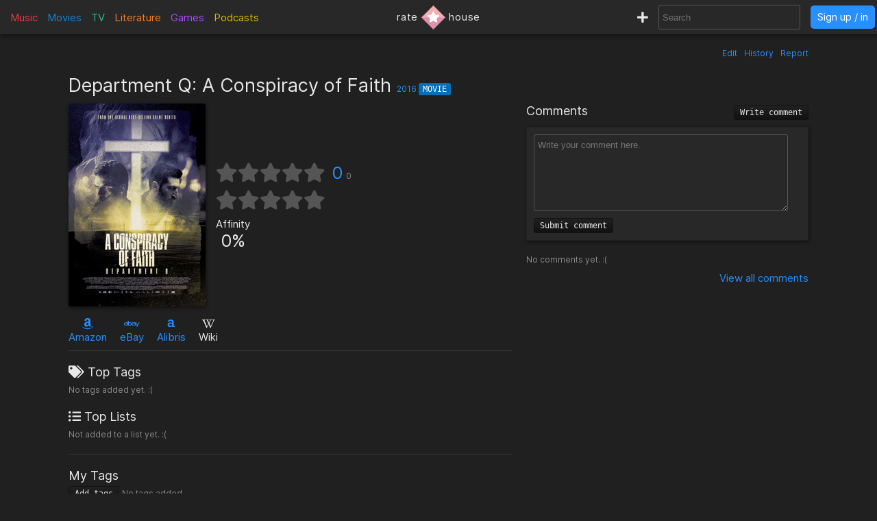

--- FILE ---
content_type: text/html; charset=utf-8
request_url: https://rate.house/movie/department-q-a-conspiracy-of-faith
body_size: 8030
content:
<!DOCTYPE html>
<html lang="en" dir="ltr">
  <head>
        
    
    <title>Department Q: A Conspiracy of Faith - Discussion, Reviews, Lists, Similar • rate.house</title>
    <meta name="description" content="Department Q: A Conspiracy of Faith reviews, comments, rating, recommended similar movies to like, and lists by fans like you! • rate.house" />
    <meta property="og:title" content="Department Q: A Conspiracy of Faith - Discussion, Reviews, Lists, Similar • rate.house" />
    <meta property="og:description" content="Department Q: A Conspiracy of Faith reviews, comments, rating, recommended similar movies to like, and lists by fans like you! • rate.house" />
    <meta name="twitter:title" content="Department Q: A Conspiracy of Faith - Discussion, Reviews, Lists, Similar • rate.house">
    <meta name="twitter:description" content="Department Q: A Conspiracy of Faith reviews, comments, rating, recommended similar movies to like, and lists by fans like you! • rate.house">
    
    <meta property="og:type" content="website" />
    <meta property="og:site_name" content="rate.house" />
    <meta name="twitter:site" content="@rate_house">
    <meta name="twitter:creator" content="@rate_house">
    
    <meta name="viewport" content="width=device-width, user-scalable=no, initial-scale=1">
    <meta name="msapplication-TileColor" content="#2b5797">
    <meta name="theme-color" content="#ffffff">
    <meta name="apple-mobile-web-app-title" content="rate.house">
    <meta name="application-name" content="rate.house">

    <link rel="shortcut icon" href="/favicon.ico?v=2019-12-10" type="image/x-icon">
    <link rel="apple-touch-icon" sizes="180x180" href="/apple-touch-icon.png?v=2019-12-10">
    <link rel="icon" type="image/png" sizes="32x32" href="/favicon-32x32.png?v=2019-12-10">
    <link rel="icon" type="image/png" sizes="16x16" href="/favicon-16x16.png?v=2019-12-10">
    <link rel="manifest" href="/manifest.json">
    <link rel="mask-icon" href="/safari-pinned-tab.svg?v=2019-12-10" color="#5bbad5">
    
    <link rel="preload" href="/css/fonts/Inter-Regular.woff2" as="font" crossorigin="anonymous">
    <link rel="preload" href="/js/jquery-3.3.1.min.js" as="script">
        <link rel="preload" href="/js/script.min.js?v=2020-08-04" as="script">
    <link rel="preload" href="/css/style.min.css?v=2021-01-27" as="style">
    <link rel="stylesheet" href="/css/style.min.css?v=2021-01-27">
    
    <!-- Global site tag (gtag.js) - Google Analytics -->
    <script async src="https://www.googletagmanager.com/gtag/js?id=UA-116838761-1"></script>
    <script>
      window.dataLayer = window.dataLayer || [];
      function gtag(){dataLayer.push(arguments);}
      gtag('js', new Date());
      gtag('config', 'UA-116838761-1');
    </script>
  </head>
  
    <body class="dark-mode">
      <noscript><div class="noscript">Please enable JavaScript to prevent errors.</div></noscript>
    <header>
  <div class="header-box lg-md-screens">
    
    <!-- Charts -->
    <div class="charts-container lg-screens">

      <div class="sub-menu-container music-charts">
        <label for="show-music" class="album-text">Music</label>
        <input type="checkbox" id="show-music" class="sub-menu-checkbox">
        <div class="sub-menu-content">
          <a class="album-text" href="/chart/album">Albums</a>
          <a class="song-text" href="/chart/song">Songs</a>
        </div>
      </div>

      <a class="movie-text" href="/chart/movie">Movies</a>

      <div class="sub-menu-container tv-charts">
        <label for="show-tv" class="tv-text">TV</label>
        <input type="checkbox" id="show-tv" class="sub-menu-checkbox">
        <div class="sub-menu-content">
          <a class="tv-text" href="/chart/tv">Shows</a>
          <a class="episode-text" href="/chart/episode">Episodes</a>
        </div>
      </div>

      <a class="lit-text" href="/chart/lit">Literature</a>

      <a class="game-text" href="/chart/game">Games</a>

      <div class="sub-menu-container podcast-charts">
        <label for="show-podcast" class="podcast-text">Podcasts</label>
        <input type="checkbox" id="show-podcast" class="sub-menu-checkbox">
        <div class="sub-menu-content">
          <a class="podcast-text" href="/chart/podcast">Podcasts</a>
          <a class="pod_episode-text" href="/chart/pod_episode">Episodes</a>
        </div>
      </div>

    </div>

    <div class="charts-container md-screens">
      <label for="show-charts" class="show-charts"><i class="fas fa-list-ol"></i> Charts</label>
      <input type="checkbox" id="show-charts" class="sub-menu-checkbox">
      <div class="sub-menu-content">
        <a class="album-text" href="/chart/album">Albums</a>
        <a class="song-text" href="/chart/song">Songs</a>
        <a class="movie-text" href="/chart/movie">Movies</a>
        <a class="tv-text" href="/chart/tv">Shows</a>
        <a class="episode-text" href="/chart/episode">TV Ep.</a>
        <a class="lit-text" href="/chart/lit">Literature</a>
        <a class="game-text" href="/chart/game">Games</a>
        <a class="podcast-text" href="/chart/podcast">Podcasts</a>
        <a class="pod_episode-text" href="/chart/pod_episode">Podcast Ep.</a>
      </div>
    </div>
    
    <!-- Logo -->
    <div class="logo-container">
      <a class="logo" href="/" title="rate.house">
        <span>rate</span>
        <img src="/img/rh-choice.png" alt="rate.house">
        <span>house</span>
      </a>
    </div>

    
    <!-- Search and user links -->
    <div class="header-right">

      <a class="new-text" href="/create" title="Create new item"><i class="fas fa-plus"></i></a>

      <div class="header-search lg-screens">
        <input class="all-search" type="text" name="searchTerms" autocomplete="off" placeholder="Search">
        <div class="filter-help">
  <div class="alt-text">FILTER</div>
  <div>
    <span class="type-tag album" data-type="album">album</span>
    <span class="type-tag song" data-type="song">song</span>
  </div>
  <div><span class="type-tag movie" data-type="movie">movie</span></div>
  <div>
    <span class="type-tag tv" data-type="tv">tv show</span>
    <span class="type-tag episode" data-type="tvep">episode</span>
  </div>
  <div><span class="type-tag lit" data-type="lit">literature</span></div>
  <div><span class="type-tag game" data-type="game">game</span></div>
  <div>
    <span class="type-tag podcast" data-type="podcast">podcast</span>
    <span class="type-tag pod_episode" data-type="podep">podcast ep.</span>
  </div>
  <div><span class="type-tag people" data-type="people">people/company</span></div>
</div>

        <div class="clear-x"><i class="fas fa-times"></i></div>
      </div>

      <div class="header-search md-screens">
        <label for="show-search" class="show-search"><i class="fas fa-search"></i></label>
        <input type="checkbox" id="show-search" class="sub-menu-checkbox">
        <div class="sub-menu-content">
          <input class="all-search" type="text" name="searchTerms" autocomplete="off" placeholder="Search">
          <div class="filter-help">
  <div class="alt-text">FILTER</div>
  <div>
    <span class="type-tag album" data-type="album">album</span>
    <span class="type-tag song" data-type="song">song</span>
  </div>
  <div><span class="type-tag movie" data-type="movie">movie</span></div>
  <div>
    <span class="type-tag tv" data-type="tv">tv show</span>
    <span class="type-tag episode" data-type="tvep">episode</span>
  </div>
  <div><span class="type-tag lit" data-type="lit">literature</span></div>
  <div><span class="type-tag game" data-type="game">game</span></div>
  <div>
    <span class="type-tag podcast" data-type="podcast">podcast</span>
    <span class="type-tag pod_episode" data-type="podep">podcast ep.</span>
  </div>
  <div><span class="type-tag people" data-type="people">people/company</span></div>
</div>

          <div class="clear-x"><i class="fas fa-times"></i></div>
        </div>
      </div>
      
            <a class="header-signin" href="/signin">Sign up / in</a>
            
    </div>
  </div>


  <!-- Small screen -->
  <div class="header-box sm-screens">
    
    <!-- Logo -->
    <div class="logo-container-sm">
      <a class="logo" href="/" title="rate.house">
        <img src="/img/rh-choice.png" alt="rate.house" class="logo-image">
      </a>
    </div>

    <!-- Charts -->
    <div class="charts-container">
      <label for="show-charts-sm" class="show-charts"><i class="fas fa-list-ol menu-icon"></i></label>
      <input type="checkbox" id="show-charts-sm" class="sub-menu-checkbox">
      <div class="sub-menu-content">
        <a class="album-text" href="/chart/album">Albums</a>
        <a class="song-text" href="/chart/song">Songs</a>
        <a class="movie-text" href="/chart/movie">Movies</a>
        <a class="tv-text" href="/chart/tv">Shows</a>
        <a class="episode-text" href="/chart/episode">TV Ep.</a>
        <a class="lit-text" href="/chart/lit">Literature</a>
        <a class="game-text" href="/chart/game">Games</a>
        <a class="podcast-text" href="/chart/podcast">Podcasts</a>
        <a class="pod_episode-text" href="/chart/pod_episode">Podcast Ep.</a>
        <a class="new-text" href="/create">Create</a>
      </div>
    </div>
    
    <!-- Search and user links -->
    <div class="header-search">
      <label for="show-search-sm" class="show-search"><i class="fas fa-search menu-icon"></i></label>
      <input type="checkbox" id="show-search-sm" class="sub-menu-checkbox">
      <div class="sub-menu-content">
        <div class="toggle-keyboard"><div class="button toggle-keyboard-button"><i class="far fa-keyboard"></i></div></div>
        <input class="all-search" type="text" name="searchTerms" autocomplete="off" placeholder="Search">
        <div class="filter-help">
  <div class="alt-text">FILTER</div>
  <div>
    <span class="type-tag album" data-type="album">album</span>
    <span class="type-tag song" data-type="song">song</span>
  </div>
  <div><span class="type-tag movie" data-type="movie">movie</span></div>
  <div>
    <span class="type-tag tv" data-type="tv">tv show</span>
    <span class="type-tag episode" data-type="tvep">episode</span>
  </div>
  <div><span class="type-tag lit" data-type="lit">literature</span></div>
  <div><span class="type-tag game" data-type="game">game</span></div>
  <div>
    <span class="type-tag podcast" data-type="podcast">podcast</span>
    <span class="type-tag pod_episode" data-type="podep">podcast ep.</span>
  </div>
  <div><span class="type-tag people" data-type="people">people/company</span></div>
</div>

        <div class="clear-x"><i class="fas fa-times"></i></div>
      </div>
    </div>
    
    <a class="header-signin" href="/signin">Sign up / in</a>

      </div>
  
</header>

  

<div class="wrapper item">

    <div class="item-tools-box">
  <span><a href="/movie/department-q-a-conspiracy-of-faith/edit">Edit</a></span>
  <span><a href="/movie/department-q-a-conspiracy-of-faith/edit/history">History</a></span>
  <span>
    <div class="report-form-box">
  <form action="/report/movie/12940" class="report-form" method="post">
    <div class="close-box"><i class="fas fa-times"></i></div>
    <div class="hidden-input">
      <input type="hidden" name="name" value="Department Q: A Conspiracy of Faith">
      <input type="hidden" name="issueUrl" value="department-q-a-conspiracy-of-faith">

      <div class="label">Optional description</div>
      <textarea name="description" placeholder="Optional description"></textarea>

      <div class="label">What to report</div>
       <div>
        <input id="reportTypeContent" type="radio" name="reportType" value="page_content" checked required>
        <label for="reportTypeContent">Page content</label>
      </div>
      <div class="input-box">
        <input id="reportTypeImage" type="radio" name="reportType" value="page_image">
        <label for="reportTypeImage">Page image</label>
      </div>
      
      <div class="label">Reason</div>

      <div>
        <input id="dupeInaccurate" type="radio" name="reportReason" value="dupe/wrong" checked required>
        <label for="dupeInaccurate">Duplicate or inaccurate content</label>
      </div>

      <div>
        <input id="spamCommercial" type="radio" name="reportReason" value="spam">
        <label for="spamCommercial">Spam/unwated commercial content</label>
      </div>
      
      <div>
        <input id="hateViolence" type="radio" name="reportReason" value="hate">
        <label for="hateViolence">Hate speech/inciting violence</label>
      </div>
      
      <div>
        <input id="harassBully" type="radio" name="reportReason" value="harass">
        <label for="harassBully">Harassment/bullying</label>
      </div>
      
      <div>
        <input id="graphicContent" type="radio" name="reportReason" value="graphic">
        <label for="graphicContent">Graphic violence/sexual content</label>
      </div>
      
      <div>
        <input id="copyright" type="radio" name="reportReason" value="copyright">
        <label for="copyright">Copyright violation</label>
      </div>

      <button type="submit"><i class="far fa-flag"></i> Report</button>
    </div>
  </form>
</div>

    <a class="prompt-report">Report</a>
  </span>
</div>

<h1 class="title">
    Department Q: A Conspiracy of Faith
  <span class="year">
    <a href="/chart/movie/?orderBy=rating&fromYear=2016&toYear=2016">2016</a>
  </span>
  <span class="type-tag movie">Movie</span>

  
</h1>


<div class="left-column">
  <!-- Main box -->
  <div class="main-box">
    <div class="image-box">
      <img class="image-large" src="https://cdn.rate.house/item/movie/d/department-q-a-conspiracy-of-faith.jpg?v=1" alt="Department Q: A Conspiracy of Faith" title="Department Q: A Conspiracy of Faith">
      <img class="image-medium" src="https://cdn.rate.house/item/movie/d/department-q-a-conspiracy-of-faith-md.jpg?v=1" alt="Department Q: A Conspiracy of Faith" title="Department Q: A Conspiracy of Faith">
      <div class="image-request">
        <form class="image-request-form" action="/image-request/movie/12940" method="post">
          <button type="submit">Request new image</button>
        </form>
        <form class="image-update-form" action="/image-update/movie/12940/department-q-a-conspiracy-of-faith" method="post">
          <input type="hidden" name="imageSrc" class="image-update-src">
          <button type="submit">Update image</button>
        </form>
              </div>
    </div>
    
    <div class="main-box-right">
      <!-- Ratings -->
<div class="ratings-box">
  <div class="avg-rating-box">
    <div class="avg-rating">
      <div class="empty-stars">
        <i class="fas fa-star"></i><i class="fas fa-star"></i><i class="fas fa-star"></i><i class="fas fa-star"></i><i class="fas fa-star"></i>
      </div>
      <div class="filled-stars" style="width: 0%;">
        <i class="fas fa-star"></i><i class="fas fa-star"></i><i class="fas fa-star"></i><i class="fas fa-star"></i><i class="fas fa-star"></i>
      </div>
    </div>
    <div class="rating-text"><a href="#">0</a><span title="Rating count">0</span></div>
  </div>
  <div class="user-rating-box">
    <div class="user-rating" data-rating="" data-rating-orig="">
      <div class="empty-stars">
        <i class="fas fa-star"></i><i class="fas fa-star"></i><i class="fas fa-star"></i><i class="fas fa-star"></i><i class="fas fa-star"></i>
      </div>
      <div class="filled-stars">
        <i class="fas fa-star-half"></i><i class="fas fa-star"></i><i class="fas fa-star-half"></i><i class="fas fa-star"></i><i class="fas fa-star-half"></i><i class="fas fa-star"></i><i class="fas fa-star-half"></i><i class="fas fa-star"></i><i class="fas fa-star-half"></i><i class="fas fa-star"></i>
      </div>
      <form action="/movie/department-q-a-conspiracy-of-faith/rate" method="post" class="rating-input" id="rating-input">
        <button type="submit" name="rating" value="0.5"></button><button type="submit" name="rating" value="1"></button><button type="submit" name="rating" value="1.5"></button><button type="submit" name="rating" value="2"></button><button type="submit" name="rating" value="2.5"></button><button type="submit" name="rating" value="3"></button><button type="submit" name="rating" value="3.5"></button><button type="submit" name="rating" value="4"></button><button type="submit" name="rating" value="4.5"></button><button type="submit" name="rating" value="5"></button>
      </form>
    </div>
    <form action="/movie/department-q-a-conspiracy-of-faith/rate" method="post" class="delete-rating hidden" id="delete-rating">
      <button type="submit" name="rating" value="0"><i class="fas fa-times"></i></button>
    </form>
  </div>
</div>

<!-- Affinity and choice badge -->
<div class="affinity-box">
  <div class="affinity" title="Percentage of ratings ≥ 3">
    <div class="affinity-text">Affinity</div>
    <div class="affinity-score">0%</div>
  </div>

  <div class="choice-badge" title="Awarded to items with a high average rating and affinity, and enough ratings">
      </div>
</div>
    
    </div>
  </div>

  <!-- Links -->
  <div class="links">
    

<span class="link">
    <a target="_blank" href="https://www.amazon.com/s?k=Department+Q%3A+A+Conspiracy+of+Faith&amp;tag=ratehouse-20">
    <div class="brand-icon"><i class="fab fa-amazon"></i></div>
    <span>Amazon</span>
  </a>
  </span>

<span class="link">
    <a target="_blank" href="http://rover.ebay.com/rover/1/711-53200-19255-0/1?icep_ff3=9&amp;pub=5575498901&amp;toolid=10001&amp;campid=5338525742&amp;customid=&amp;icep_uq=Department+Q%3A+A+Conspiracy+of+Faith&amp;icep_sellerId=&amp;icep_ex_kw=&amp;icep_sortBy=12&amp;icep_catId=&amp;icep_minPrice=&amp;icep_maxPrice=&amp;ipn=psmain&amp;icep_vectorid=229466&amp;kwid=902099&amp;mtid=824&amp;kw=lg">
    <div class="brand-icon"><i class="fab fa-ebay"></i></div>
    <span>eBay</span>
  </a>
  </span>

<span class="link">
    <a target="_blank" href="https://click.linksynergy.com/deeplink?id=bWteeVsShrM&amp;mid=2653&amp;u1=ratehouse&amp;murl=https%3A%2F%2Fwww.alibris.com%2Fallsearch%3Fkeyword%3DDepartment+Q%3A+A+Conspiracy+of+Faith%26mtype%3DA%26hs.x%3D0%26hs.y%3D0">
    <div class="brand-icon"><i class="alibris-icon"></i></div>
    <span>Alibris</span>
  </a>
  </span>



<span class="link">
    <div class="brand-icon"><i class="fab fa-wikipedia-w"></i></div>
  <span>Wiki</span>
  </span>

  </div>

  <!-- Ratings -->
  <div class="item-ratings">
    <div class="rating-distribution">

  <!-- <div class="label large">Rating distribution</div> -->
  <table class="dist-table">
    
    <tr>
      <td class="rating-desc">
        <span class="dist-rating">0.5</span>
        <i class="fa fa-star"></i>
      </td>
      <td class="rating-bar alt-text" ><div class="bar-fill" style="width: 0%;"></div></td>
      <td class="rating-percent alt-text"> 0%</td>
    </tr>
    
    <tr>
      <td class="rating-desc">
        <span class="dist-rating">1</span>
        <i class="fa fa-star"></i>
      </td>
      <td class="rating-bar alt-text" ><div class="bar-fill" style="width: 0%;"></div></td>
      <td class="rating-percent alt-text"> 0%</td>
    </tr>
    
    <tr>
      <td class="rating-desc">
        <span class="dist-rating">1.5</span>
        <i class="fa fa-star"></i>
      </td>
      <td class="rating-bar alt-text" ><div class="bar-fill" style="width: 0%;"></div></td>
      <td class="rating-percent alt-text"> 0%</td>
    </tr>
    
    <tr>
      <td class="rating-desc">
        <span class="dist-rating">2</span>
        <i class="fa fa-star"></i>
      </td>
      <td class="rating-bar alt-text" ><div class="bar-fill" style="width: 0%;"></div></td>
      <td class="rating-percent alt-text"> 0%</td>
    </tr>
    
    <tr>
      <td class="rating-desc">
        <span class="dist-rating">2.5</span>
        <i class="fa fa-star"></i>
      </td>
      <td class="rating-bar alt-text" ><div class="bar-fill" style="width: 0%;"></div></td>
      <td class="rating-percent alt-text"> 0%</td>
    </tr>
    
    <tr>
      <td class="rating-desc">
        <span class="dist-rating">3</span>
        <i class="fa fa-star"></i>
      </td>
      <td class="rating-bar alt-text" ><div class="bar-fill" style="width: 0%;"></div></td>
      <td class="rating-percent alt-text"> 0%</td>
    </tr>
    
    <tr>
      <td class="rating-desc">
        <span class="dist-rating">3.5</span>
        <i class="fa fa-star"></i>
      </td>
      <td class="rating-bar alt-text" ><div class="bar-fill" style="width: 0%;"></div></td>
      <td class="rating-percent alt-text"> 0%</td>
    </tr>
    
    <tr>
      <td class="rating-desc">
        <span class="dist-rating">4</span>
        <i class="fa fa-star"></i>
      </td>
      <td class="rating-bar alt-text" ><div class="bar-fill" style="width: 0%;"></div></td>
      <td class="rating-percent alt-text"> 0%</td>
    </tr>
    
    <tr>
      <td class="rating-desc">
        <span class="dist-rating">4.5</span>
        <i class="fa fa-star"></i>
      </td>
      <td class="rating-bar alt-text" ><div class="bar-fill" style="width: 0%;"></div></td>
      <td class="rating-percent alt-text"> 0%</td>
    </tr>
    
    <tr>
      <td class="rating-desc">
        <span class="dist-rating">5</span>
        <i class="fa fa-star"></i>
      </td>
      <td class="rating-bar alt-text" ><div class="bar-fill" style="width: 0%;"></div></td>
      <td class="rating-percent alt-text"> 0%</td>
    </tr>
    
  </table>
  
  <div class="recent-first-ratings">
    <div class="label">Recent Ratings</div>
    <div class="recent-ratings">
      
    </div>
    
    <div class="label">First Ratings</div>
    <div class="first-ratings">
      
    </div>
    
  </div>
  
</div>

  </div>

  <div class="divider"></div>

  <!-- Tags -->
  <div class="box-section">
    <div class="label"><i class="fas fa-tags"></i> Top Tags</div>
<div class="tags">
    <span class="alt-text">No tags added yet. :(</span>
  
</div>
  </div>

  <!-- Lists -->
  <div class="box-section item-lists">
    <div class="label"><i class="fas fa-list-ul"></i> Top Lists</div>

<span class="alt-text">Not added to a list yet. :(</span>

  </div>

  <div class="divider"></div>

  <!-- User tags -->
  <div class="box-section">
    <div class="label">My Tags</div>
<div class="my-tags">
  <button class="add-tags-button">Add tags</button>

    <span class="alt-text">No tags added.</span>
  
  

  <form action="/create/tags/movie/12940" method="post" class="add-tags">
    <input type="text" name="tags" placeholder="Separate by commas">
    <button type="submit">Submit</button>
  </form>
</div>
  </div>

  <!-- User lists -->
  <div class="box-section my-lists">
    <div class="label">My Lists</div>

<div>
  <button class="add-to-list-button">Add to list</button>

    <span class="alt-text">Not added to a list.</span>
  </div>


    <div class="add-to-list-box">
      <form action="/create/list/movie/12940" method="post" class="add-to-list">
  <div class="label">Choose a list</div>
  <div>
    <select name="list_id" class="choose-list">
      
      <option value="new">Create a new list</option>
    </select>
  </div>

  <!-- Add to new list -->
  <div class="new-list-info shown">
    <div class="label">New list name</div>
    <input type="text" name="list_name" class="new-list-name">
    <div class="label">New list description</div>
    <textarea name="list_description" cols="45" rows="2" placeholder="Optional description for the new list"></textarea>
  </div>

  <!-- Add to current list -->
  <div>
    <div class="label">Item description</div>
    <textarea name="item_description" cols="45" rows="2" placeholder="Optional description for the item being added"></textarea>
    <button type="submit">Submit</button>
  </div>

</form>

    </div>
  </div>

    <!-- User catalog -->
  <div class="box-section">
    <div class="label">My Catalog</div>
<div class="my-catalog">
    <form action="/catalog-add/movie/12940" method="post" class="catalog-add">
    <button>Add to catalog</button>
  </form>
  </div>

  </div>

  <div class="divider"></div>

  <!-- Info box -->
  <div class="info-box">
    <div>
    <div class="inline-block">
    <div class="label">Length</div>

    
    <span class="alt-text">
      Empty
      (<a href="department-q-a-conspiracy-of-faith/edit">Edit page</a>)
    </span>

    
  </div>
  

  
  <div class="inline-block">
    <div class="label">Country</div>
    <span>United States</span>
  </div>

  <div class="inline-block">
    <div class="label">Release Dates</div>

        
    <span class="alt-text">
      Empty 
      (<a href="department-q-a-conspiracy-of-faith/edit">Edit page</a>)
    </span>

    
    
  </div>

  
</div>

<div class="box-section">
  <div class="label">Description</div>
      
  <span class="alt-text">
    Empty 
    (<a href="department-q-a-conspiracy-of-faith/edit">Edit page</a>)
  </span>

  
  <div class="alt-text" style="text-align: right; margin-top: 5px;">
      </div>
</div>

  </div>

  <div class="divider"></div>

    

<div>
  <div class="label">director</div>
  <div class="relations">
    
    
            <div class="relation">
        <a href="/people/hans-petter-moland">
          <img src="https://cdn.rate.house/item/people/h/hans-petter-moland-sm.jpg" alt="Hans Petter Moland">
        </a>
        <div class="relation-info">
          <a href="/people/hans-petter-moland">Hans Petter Moland</a>
                  </div>
      </div>
          
  </div>

  
</div>

<div>
  <div class="label">cast</div>
  <div class="relations">
    
    
            <div class="relation">
        <a href="/people/nikolaj-lie-kaas">
          <img src="https://cdn.rate.house/item/people/n/nikolaj-lie-kaas-sm.jpg" alt="Nikolaj Lie Kaas">
        </a>
        <div class="relation-info">
          <a href="/people/nikolaj-lie-kaas">Nikolaj Lie Kaas</a>
                    <div class="character alt-text">Carl Mørck</div>
                  </div>
      </div>
          
            <div class="relation">
        <a href="/people/fares-fares">
          <img src="https://cdn.rate.house/item/people/f/fares-fares-sm.jpg" alt="Fares Fares">
        </a>
        <div class="relation-info">
          <a href="/people/fares-fares">Fares Fares</a>
                    <div class="character alt-text">Assad</div>
                  </div>
      </div>
          
            <div class="relation">
        <a href="/people/amanda-collin">
          <img src="https://cdn.rate.house/item/people/a/amanda-collin-sm.jpg" alt="Amanda Collin">
        </a>
        <div class="relation-info">
          <a href="/people/amanda-collin">Amanda Collin</a>
                    <div class="character alt-text">Rakel</div>
                  </div>
      </div>
          
            <div class="relation">
        <a href="/people/jakob-oftebro">
          <img src="https://cdn.rate.house/item/people/j/jakob-oftebro-sm.jpg" alt="Jakob Oftebro">
        </a>
        <div class="relation-info">
          <a href="/people/jakob-oftebro">Jakob Oftebro</a>
                    <div class="character alt-text">Pasgård</div>
                  </div>
      </div>
          
            <div class="relation">
        <a href="/people/p%C3%A5l-sverre-hagen">
          <img src="https://cdn.rate.house/item/people/p/pål-sverre-hagen-sm.jpg" alt="Pål Sverre Hagen">
        </a>
        <div class="relation-info">
          <a href="/people/p%C3%A5l-sverre-hagen">Pål Sverre Hagen</a>
                    <div class="character alt-text">Johannes</div>
                  </div>
      </div>
          
            <div class="relation">
        <a href="/people/s%C3%B8ren-pilmark">
          <img src="https://cdn.rate.house/item/people/s/søren-pilmark-sm.jpg" alt="Søren Pilmark">
        </a>
        <div class="relation-info">
          <a href="/people/s%C3%B8ren-pilmark">Søren Pilmark</a>
                    <div class="character alt-text">Marcus Jacobsen</div>
                  </div>
      </div>
          
            <div class="relation">
        <a href="/people/jacob-ulrik-lohmann">
          <img src="https://cdn.rate.house/item/people/j/jacob-ulrik-lohmann-sm.jpg" alt="Jacob Ulrik Lohmann">
        </a>
        <div class="relation-info">
          <a href="/people/jacob-ulrik-lohmann">Jacob Ulrik Lohmann</a>
                    <div class="character alt-text">Elias</div>
                  </div>
      </div>
          
            <div class="relation">
        <a href="/people/johanne-louise-schmidt">
          <img src="https://cdn.rate.house/item/people/j/johanne-louise-schmidt-sm.jpg" alt="Johanne Louise Schmidt">
        </a>
        <div class="relation-info">
          <a href="/people/johanne-louise-schmidt">Johanne Louise Schmidt</a>
                    <div class="character alt-text">Rose Knudsen</div>
                  </div>
      </div>
          
            <div class="relation">
        <a href="/people/michael-brostrup">
          <img src="https://cdn.rate.house/item/people/m/michael-brostrup-sm.jpg" alt="Michael Brostrup">
        </a>
        <div class="relation-info">
          <a href="/people/michael-brostrup">Michael Brostrup</a>
                    <div class="character alt-text">Børge Bak</div>
                  </div>
      </div>
          
            <div class="relation preload">
        <a href="/people/jasper-m%C3%B8ller-friis">
          <img data-src="/img/default-img-sm.jpg" alt="Jasper Møller Friis">
        </a>
        <div class="relation-info">
          <a href="/people/jasper-m%C3%B8ller-friis">Jasper Møller Friis</a>
                    <div class="character alt-text">Samuel</div>
                  </div>
      </div>
          
            <div class="relation preload">
        <a href="/people/olivia-terpet-gammelgaard">
          <img data-src="/img/default-img-sm.jpg" alt="Olivia Terpet Gammelgaard">
        </a>
        <div class="relation-info">
          <a href="/people/olivia-terpet-gammelgaard">Olivia Terpet Gammelgaard</a>
                    <div class="character alt-text">Magdalena</div>
                  </div>
      </div>
          
            <div class="relation preload">
        <a href="/people/morten-kirkskov">
          <img data-src="/img/default-img-sm.jpg" alt="Morten Kirkskov">
        </a>
        <div class="relation-info">
          <a href="/people/morten-kirkskov">Morten Kirkskov</a>
                    <div class="character alt-text">Lars Bjørn</div>
                  </div>
      </div>
          
            <div class="relation preload">
        <a href="/people/signe-anastassia-mannov">
          <img data-src="/img/default-img-sm.jpg" alt="Signe Anastassia Mannov">
        </a>
        <div class="relation-info">
          <a href="/people/signe-anastassia-mannov">Signe Anastassia Mannov</a>
                    <div class="character alt-text">Lisa</div>
                  </div>
      </div>
          
  </div>

    <div class="view-more-results">
    <button>View all</button>
  </div>
  
</div>

<div>
  <div class="label">writer</div>
  <div class="relations">
    
    
            <div class="relation">
        <a href="/people/nikolaj-arcel">
          <img src="https://cdn.rate.house/item/people/n/nikolaj-arcel-sm.jpg" alt="Nikolaj Arcel">
        </a>
        <div class="relation-info">
          <a href="/people/nikolaj-arcel">Nikolaj Arcel</a>
                  </div>
      </div>
          
            <div class="relation">
        <a href="/people/jussi-adler-olsen">
          <img src="https://cdn.rate.house/item/people/j/jussi-adler-olsen-sm.jpg" alt="Jussi Adler-Olsen">
        </a>
        <div class="relation-info">
          <a href="/people/jussi-adler-olsen">Jussi Adler-Olsen</a>
                  </div>
      </div>
          
            <div class="relation">
        <a href="/people/mikkel-n%C3%B8rgaard">
          <img src="https://cdn.rate.house/item/people/m/mikkel-nørgaard-sm.jpg" alt="Mikkel Nørgaard">
        </a>
        <div class="relation-info">
          <a href="/people/mikkel-n%C3%B8rgaard">Mikkel Nørgaard</a>
                  </div>
      </div>
          
  </div>

  
</div>

<div>
  <div class="label">cinematographer</div>
  <div class="relations">
    
    
            <div class="relation">
        <a href="/people/john-andreas-andersen">
          <img src="/img/default-img-sm.jpg" alt="John Andreas Andersen">
        </a>
        <div class="relation-info">
          <a href="/people/john-andreas-andersen">John Andreas Andersen</a>
                  </div>
      </div>
          
  </div>

  
</div>

<div>
  <div class="label">Other Roles</div>
  <div class="relations">
        
    <div class="relation">
      <a href="/people/lars-von-trier">
        <img src="https://cdn.rate.house/item/people/l/lars-von-trier-sm.jpg" alt="Lars von Trier">
      </a>
      <div>
        <a href="/people/lars-von-trier">Lars von Trier</a>
        <div class="alt-text">Thanks</div>
      </div>
    </div>
    
    <div class="relation">
      <a href="/people/thomas-vinterberg">
        <img src="https://cdn.rate.house/item/people/t/thomas-vinterberg-sm.jpg" alt="Thomas Vinterberg">
      </a>
      <div>
        <a href="/people/thomas-vinterberg">Thomas Vinterberg</a>
        <div class="alt-text">Thanks</div>
      </div>
    </div>
    
    <div class="relation">
      <a href="/people/nicklas-schmidt">
        <img src="/img/default-img-sm.jpg" alt="Nicklas Schmidt">
      </a>
      <div>
        <a href="/people/nicklas-schmidt">Nicklas Schmidt</a>
        <div class="alt-text">Music</div>
      </div>
    </div>
    
  </div>
</div>

  

  
  <div class="divider"></div>

  <!-- Reviews -->
  <div class="reviews-box" id="reviews-anchor">
  <h2 class="label">
    Reviews
        <button class="write-review-button">Write review</button>
      </h2>

  <!-- Post review -->
    <div class="write-review">
      <form action="/movie/department-q-a-conspiracy-of-faith/post-review" method="post" class="post-review">
      <div class="my-review-rating">
        <select name="rating" required>
          <option disabled selected value>--</option>
          <option value="0.5" >0.5</option>
          <option value="1" >1</option>
          <option value="1.5" >1.5</option>
          <option value="2" >2</option>
          <option value="2.5" >2.5</option>
          <option value="3" >3</option>
          <option value="3.5" >3.5</option>
          <option value="4" >4</option>
          <option value="4.5" >4.5</option>
          <option value="5" >5</option>
        </select>
        <i class="fas fa-star"></i>
      </div>
      <textarea name="content" cols="30" rows="8" placeholder="Write your review here." class="review-textarea" required></textarea>
      <div>
        <div class="form-message"></div>
        <button type="submit">Submit review</button>
      </div>
    </form>
  </div>

  <!-- List reviews -->
  <div class="reviews">
    
    <!-- My review -->
        
    <!-- Other reviews -->
    <div class="label">All Reviews</div>

        <div class="alt-text">No reviews yet. :(</div>
        
    
  </div>
  
  <div class="view-all">
    <a href="/movie/department-q-a-conspiracy-of-faith/reviews/1/created_at">View all  reviews</a>
  </div>

</div>

</div>

<div class="right-column">
  <!-- Comments -->
  <div class="comments-box">
  <h2 class="label">
    Comments
    <button class="write-comment-button">Write comment</button>
  </h2>

  <!-- Post comment -->
  <div class="write-comment">
    <form action="/movie/department-q-a-conspiracy-of-faith/post-comment" method="post" class="post-comment">
      <textarea name="content" cols="30" rows="5" placeholder="Write your comment here." class="comment-textarea" required></textarea>
      <div>
        <div class="form-message"></div>
        <button type="submit">Submit comment</button>
      </div>
    </form>
  </div>
  
    <div class="alt-text">No comments yet. :(</div>
  
  <!-- Display comments -->
  

  <div class="view-all">
    <a href="/movie/department-q-a-conspiracy-of-faith/comments/1">View all  comments</a>
  </div>

</div>

</div>

<div class="divider"></div>

<!-- Related items -->
<div class="related-items-box" id="related-anchor">
  <h2 class="label">
    <span class="rec-title">Similar to & Recommended</span>
    <div class="related-search">
      <input class="all-search" type="text" name="searchTerms" autocomplete="off" placeholder="Add recommendation" data-type="movie" data-id="12940">
      <div class="filter-help">
  <div class="alt-text">FILTER</div>
  <div>
    <span class="type-tag album" data-type="album">album</span>
    <span class="type-tag song" data-type="song">song</span>
  </div>
  <div><span class="type-tag movie" data-type="movie">movie</span></div>
  <div>
    <span class="type-tag tv" data-type="tv">tv show</span>
    <span class="type-tag episode" data-type="tvep">episode</span>
  </div>
  <div><span class="type-tag lit" data-type="lit">literature</span></div>
  <div><span class="type-tag game" data-type="game">game</span></div>
  <div>
    <span class="type-tag podcast" data-type="podcast">podcast</span>
    <span class="type-tag pod_episode" data-type="podep">podcast ep.</span>
  </div>
  <div><span class="type-tag people" data-type="people">people/company</span></div>
</div>

      <div class="clear-x"><i class="fas fa-times"></i></div>
    </div>
  </h2>

  <div class="related-items">
        <div style="margin: 20px 0;" class="alt-text">No recommendation added yet. :(</div>
      </div>

  <div class="view-all">
    <a href="/movie/department-q-a-conspiracy-of-faith/similar-to">View all recommendations</a>
  </div>

</div>


<div class="report-form-box report-comrevs">
  <form action="/report/movie" class="report-form" method="post">
    <div class="close-box"><i class="fas fa-times"></i></div>
    <div class="hidden-input">
      <div class="label">Reason for report</div>

      <div class="no-display">
        <input type="hidden" name="issueId" id="issueId">
        <input type="hidden" name="name" id="issueName" 
          value="Department Q: A Conspiracy of Faith">
        <input type="hidden" name="reported_user" id="issueUser">
        <input type="hidden" name="issueUrl" id="issueUrl">
        <input type="radio" name="reportType" value="comment" required>
        <input type="radio" name="reportType" value="review">
      </div>
      
      <div>
        <input id="spamCommercialComrev" type="radio" name="reportReason" value="spam" checked required>
        <label for="spamCommercialComrev">Spam/unwated commercial content</label>
      </div>
      
      <div>
        <input id="hateViolenceComrev" type="radio" name="reportReason" value="hate">
        <label for="hateViolenceComrev">Hate speech/inciting violence</label>
      </div>
      
      <div>
        <input id="harassBullyComrev" type="radio" name="reportReason" value="harass">
        <label for="harassBullyComrev">Harassment/bullying</label>
      </div>
      
      <div>
        <input id="graphicContentComrev" type="radio" name="reportReason" value="graphic">
        <label for="graphicContentComrev">Graphic violence/sexual content</label>
      </div>
      
      <div>
        <input id="copyrightComrev" type="radio" name="reportReason" value="copyright">
        <label for="copyrightComrev">Copyright violation</label>
      </div>

      <div class="label">Description</div>
      <textarea name="description" placeholder="Optional"></textarea>

      <button type="submit"><i class="far fa-flag"></i> Report</button>
    </div>
  </form>
</div>


<div class="item-footer alt-text" style="text-align: right; width: 100%;">
  12940
  |
  Created by <a href="/user/dimi">dimi</a>
</div>

  
</div>

    
        <div id="signup-signin-box" class="hide-signup">
  <div class="signup-signin">
    <div class="close-signup-signin"><i class="fas fa-times"></i></div>

    <div class="signup-signin-content">
      <div class="instruction">Please sign up or sign in.</div>
      <div class="signup">
        <div class="label large">Sign Up</div>
        <form action="/#" id="signup-form" method="post" cap="pungis">
          <input type="hidden" name="redirect" value="%2Fmovie%2Fdepartment-q-a-conspiracy-of-faith">
          <noscript>
            <input type="hidden" name="noScript" value="1">
          </noscript>
          <label for="signup-username">Username</label>
          <div>
            <input type="text" id="signup-username" name="username" required>
          </div>
          <br>
          <label for="signup-email">Email</label>
          <div>
            <input type="email" id="signup-email" name="email" required>
          </div>
          <br>
          <label for="signup-password">Password</label>
          <div class="password-box">
            <input type="password" id="signup-password" name="password" minlength="6" required>
            <i class="far fa-eye"></i>
          </div>
          <br>
          <label for="signup-confirm-password">Confirm password</label>
          <div class="password-box">
            <input type="password" id="signup-confirm-password" name="confirm_password" minlength="6" required>
            <i class="far fa-eye"></i>
          </div>
          <br>
          <div class="form-message"></div>
          <button type="submit">Create account</i></button>
        </form>
      </div>

      <div class="signin">
        <div class="label large">Sign In</div>
        <form action="/#" id="signin-form" method="post" cap="ningis">
          <input type="hidden" name="redirect" value="%2Fmovie%2Fdepartment-q-a-conspiracy-of-faith">
          <noscript>
            <input type="hidden" name="noScript" value="1">
          </noscript>
          <label for="signin-username">Username or Email</label>
          <div>
            <input type="text" id="signin-username" name="username" required>
          </div>
          <br>
          <label for="signin-password">Password</label>
          <div class="password-box">
            <input type="password" id="signin-password" name="password" required>
            <i class="far fa-eye"></i>
          </div>
          <br>
          <div class="form-message"></div>
          <button type="submit">Sign in</button>
        </form>
        <br>
        <div class="alt-text"><a href="/forgot-password">Forgot password</a></div>
      </div>

    </div>
    
  </div>
</div>

    
    <div id="server-response">
      <div class="success-response" data-response=""><p></p></div>
      <div class="error-response"><p></p></div>
      <div class="message-response"><p></p></div>
    </div>

    <div id="server-notice">
      <div class="close-notice"><i class="fas fa-times-circle"></i></div>
      <div class="server-notice"></div>
    </div>

    <footer>
      <div class="footer-menu">
        <div class="toggle-theme">
          <a href="/toggle-theme?redirect=%2Fmovie%2Fdepartment-q-a-conspiracy-of-faith">
            <button>
              <i class="fas fa-sun"></i> 
              <i class="fas fa-arrows-alt-h"></i> 
              <i class="fas fa-moon"></i>
            </button>
          </a>
        </div>
        <a target="_blank" href="https://ko-fi.com/ratehouse"><button>we have no ads; support us <i class="fas fa-heart" style="color: #e18dac;"></i></button></a>
      </div>

      <div class="footer-links">
        <div><a href="/add-to-home">add to home</a></div>
        <div><a href="/legal">terms & privacy</a></div>
        <div><a href="/help">help & bugs</a></div>
        <div>
          <a target="_blank" href="https://twitter.com/rate_house"><i class="fab fa-twitter"></i></a>
          <a target="_blank" href="https://www.instagram.com/rate.house/"><i class="fab fa-instagram"></i></a>
          <a target="_blank" href="https://www.facebook.com/rate.house"><i class="fab fa-facebook"></i></a>
          <a target="_blank" href="https://ratehouse.tumblr.com/"><i class="fab fa-tumblr-square"></i></a>
          <a target="_blank" href="https://discord.gg/tRDJzZFt9U"><i class="fab fa-discord"></i></i></a>
        </div>
      </div>

      <h3 class="footer-note">rate.house is the answer for how to find user-created reviews, charts, discussions, ratings, lists, similar items, and recommendations for music, movies, tv shows, literature/books, video games, and podcasts all in one website/web app.</h3>

      <div class="footer-copyright">© <span id="footer-current-year">2022</span> rate.house</div>

    </footer>

    <script src="/js/jquery-3.3.1.min.js"></script>
        <script src="/js/typeahead/ta.js"></script>
    <script src="/js/main.js"></script>
    <script src="/js/edit.js"></script>
    <script src="/js/user-settings.js"></script>
    <script src="/js/jquery-sort.min.js"></script>
    <script src="/js/jquery.ui.touch-punch.min.js"></script>
    
    <script>
     if ('serviceWorker' in navigator) {
        navigator.serviceWorker.register('/service-worker.js')
          .then(function(reg) {
         }).catch(function(err) {
        });
     }
     $('#footer-current-year').text(new Date().getFullYear());
    </script>
  <script defer src="https://static.cloudflareinsights.com/beacon.min.js/vcd15cbe7772f49c399c6a5babf22c1241717689176015" integrity="sha512-ZpsOmlRQV6y907TI0dKBHq9Md29nnaEIPlkf84rnaERnq6zvWvPUqr2ft8M1aS28oN72PdrCzSjY4U6VaAw1EQ==" data-cf-beacon='{"version":"2024.11.0","token":"26ed835444f14ed5803e0ef9b3397a15","r":1,"server_timing":{"name":{"cfCacheStatus":true,"cfEdge":true,"cfExtPri":true,"cfL4":true,"cfOrigin":true,"cfSpeedBrain":true},"location_startswith":null}}' crossorigin="anonymous"></script>
</body>
</html>
